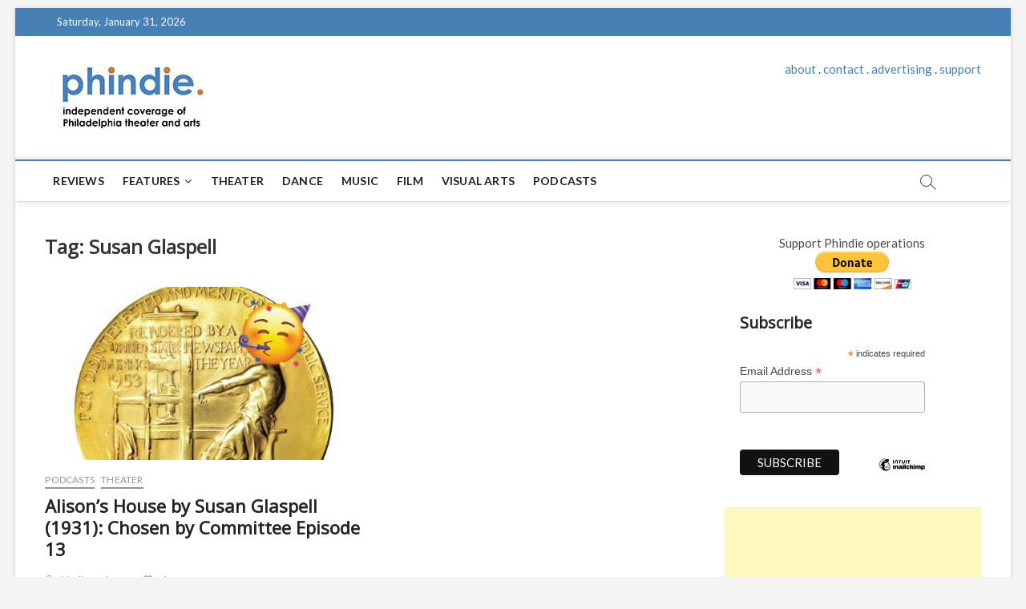

--- FILE ---
content_type: text/html; charset=utf-8
request_url: https://www.google.com/recaptcha/api2/aframe
body_size: 268
content:
<!DOCTYPE HTML><html><head><meta http-equiv="content-type" content="text/html; charset=UTF-8"></head><body><script nonce="D8jzRvgzXAovg9NBHUp-aA">/** Anti-fraud and anti-abuse applications only. See google.com/recaptcha */ try{var clients={'sodar':'https://pagead2.googlesyndication.com/pagead/sodar?'};window.addEventListener("message",function(a){try{if(a.source===window.parent){var b=JSON.parse(a.data);var c=clients[b['id']];if(c){var d=document.createElement('img');d.src=c+b['params']+'&rc='+(localStorage.getItem("rc::a")?sessionStorage.getItem("rc::b"):"");window.document.body.appendChild(d);sessionStorage.setItem("rc::e",parseInt(sessionStorage.getItem("rc::e")||0)+1);localStorage.setItem("rc::h",'1769907855588');}}}catch(b){}});window.parent.postMessage("_grecaptcha_ready", "*");}catch(b){}</script></body></html>